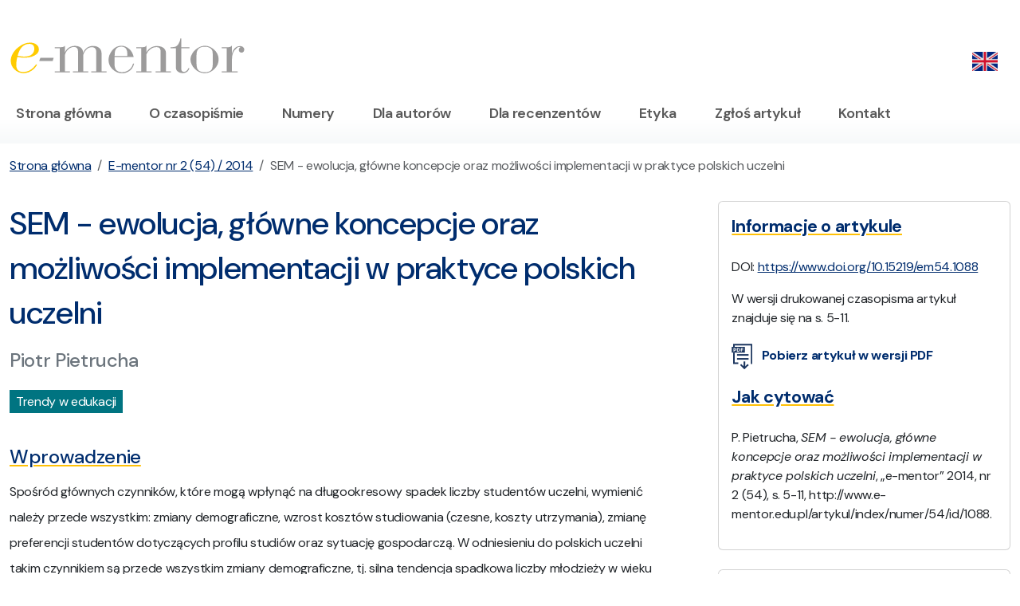

--- FILE ---
content_type: text/html; charset=UTF-8
request_url: https://www.e-mentor.edu.pl/artykul/index/numer/54/id/1088
body_size: 13598
content:
<!DOCTYPE html><html lang="pl">
    <head>
        <meta charset="utf-8">
        <title>E-mentor - SEM - ewolucja, główne koncepcje oraz możliwości implementacji
w praktyce polskich uczelni - E-mentor | nauczanie przez internet, kształcenie ustawiczne, metody, formy i programy</title>        <meta name="keywords" content="kszta&#x0142;cenie&#x20;na&#x20;odleg&#x0142;o&#x015B;&#x0107;,&#x20;ksztalcenie&#x20;na&#x20;odleglosc,&#x20;kszta&#x0142;cenie&#x20;przez&#x20;Internet,&#x20;e-learning,&#x20;elearning,&#x20;czasopismo&#x20;internetowe,&#x20;sgh,&#x20;szko&#x0142;a&#x20;g&#x0142;&#xF3;wna&#x20;handlowa,&#x20;internetowe&#x20;czasopismo,&#x20;e-mentor,&#x20;nauczanie&#x20;przez&#x20;internet,&#x20;kszta&#x0142;cenie&#x20;ustawiczne,&#x20;metody&#x20;kszta&#x0142;cenia,&#x20;formy&#x20;kszta&#x0142;cenia,&#x20;programy&#x20;kszta&#x0142;cenia.">
<meta name="description" content="Artyku&#x0142;&#x20;z&#x20;zasob&#xF3;w&#x20;e-mentora&#x3A;&#x20;SEM&#x20;-&#x20;ewolucja,&#x20;g&#x0142;&#xF3;wne&#x20;koncepcje&#x20;oraz&#x20;mo&#x017C;liwo&#x015B;ci&#x20;implementacji&#x0A;w&#x20;praktyce&#x20;polskich&#x20;uczelni.&#x20;E-mentor&#x20;-&#x20;internetowe&#x20;czasopismo&#x20;po&#x015B;wi&#x0119;cone&#x20;nastepuj&#x0105;cym&#x20;zagadnienion&#x3A;e-learning,&#x20;czasopismo,&#x20;sgh,&#x20;szko&#x0142;a&#x20;g&#x0142;&#xF3;wna&#x20;handlowa,&#x20;internetowe&#x20;czasopismo,&#x20;e-mentor,&#x20;nauczanie&#x20;przez&#x20;internet,&#x20;kszta&#x0142;cenie&#x20;ustawiczne,&#x20;metody&#x20;kszta&#x0142;cenia,&#x20;formy&#x20;kszta&#x0142;cenia.">
<meta name="viewport" content="width&#x3D;device-width,&#x20;initial-scale&#x3D;1.0">
<meta name="robots" content="index,follow">
<meta http-equiv="X-UA-Compatible" content="IE&#x3D;edge">
<meta http-equiv="Content-Security-Policy" content="default-src&#x20;&#x27;none&#x27;&#x3B;&#x20;script-src&#x20;&#x27;self&#x27;&#x20;&#x27;unsafe-eval&#x27;&#x20;&#x27;nonce-NTY5N2ViMWVmMGUzYWE5LjMxMDMyNzU3&#x27;&#x20;https&#x3A;&#x2F;&#x2F;&#x2A;.googletagmanager.com&#x3B;&#x20;connect-src&#x20;&#x27;self&#x27;&#x20;https&#x3A;&#x2F;&#x2F;&#x2A;.google-analytics.com&#x20;https&#x3A;&#x2F;&#x2F;&#x2A;.googletagmanager.com&#x20;https&#x3A;&#x2F;&#x2F;&#x2A;.g.doubleclick.net&#x20;https&#x3A;&#x2F;&#x2F;&#x2A;.google.com&#x20;https&#x3A;&#x2F;&#x2F;pagead2.googlesyndication.com&#x3B;&#x20;font-src&#x20;&#x27;self&#x27;&#x20;https&#x3A;&#x2F;&#x2F;fonts.gstatic.com&#x3B;&#x20;img-src&#x20;&#x27;self&#x27;&#x20;https&#x3A;&#x2F;&#x2F;&#x2A;.google-analytics.com&#x20;https&#x3A;&#x2F;&#x2F;&#x2A;.googletagmanager.com&#x20;https&#x3A;&#x2F;&#x2F;&#x2A;.g.doubleclick.net&#x20;https&#x3A;&#x2F;&#x2F;&#x2A;.google.com&#x20;&#x20;&#x2A;.tinymce.com&#x20;&#x2A;.tiny.cloud&#x20;data&#x3A;&#x20;blob&#x3A;&#x3B;&#x20;style-src&#x20;&#x27;self&#x27;&#x20;&#x27;unsafe-inline&#x27;&#x20;https&#x3A;&#x2F;&#x2F;fonts.googleapis.com&#x3B;&#x20;base-uri&#x20;&#x27;self&#x27;&#x3B;&#x20;form-action&#x20;&#x27;self&#x27;">        <base href="https://www.e-mentor.edu.pl/"/>

        <link href="&#x2F;css&#x2F;bootstrap.css" media="screen" rel="stylesheet" type="text&#x2F;css">
<link href="https&#x3A;&#x2F;&#x2F;fonts.googleapis.com&#x2F;css2&#x3F;family&#x3D;DM&#x2B;Sans&#x3A;ital,opsz,wght&#x40;0,9..40,100&#x3B;0,9..40,200&#x3B;0,9..40,300&#x3B;0,9..40,400&#x3B;0,9..40,500&#x3B;0,9..40,600&#x3B;0,9..40,700&#x3B;0,9..40,800&#x3B;0,9..40,900&#x3B;1,9..40,100&#x3B;1,9..40,200&#x3B;1,9..40,300&#x3B;1,9..40,400&#x3B;1,9..40,500&#x3B;1,9..40,600&#x3B;1,9..40,700&#x3B;1,9..40,800&#x3B;1,9..40,900&amp;display&#x3D;swap" media="screen" rel="stylesheet" type="text&#x2F;css">
<link href="&#x2F;css&#x2F;ementor.css" media="screen" rel="stylesheet" type="text&#x2F;css">
<link href="&#x2F;css&#x2F;bootstrap-icons-1.11.3&#x2F;font&#x2F;bootstrap-icons.min.css" media="screen" rel="stylesheet" type="text&#x2F;css">
<link href="&#x2F;css&#x2F;jquery.lightbox.css" media="screen" rel="stylesheet" type="text&#x2F;css">
<link href="&#x2F;images&#x2F;favicon.ico" rel="shortcut&#x20;icon" type="image&#x2F;vnd.microsoft.icon">        <!-- Scripts -->
        		
		<!-- Google tag (gtag.js) -->
<script async src="https://www.googletagmanager.com/gtag/js?id=G-V3P7GNRTJB"></script>
<script nonce="NTY5N2ViMWVmMGUzYWE5LjMxMDMyNzU3">
  window.dataLayer = window.dataLayer || [];
  function gtag(){dataLayer.push(arguments);}
  gtag('js', new Date());

  gtag('config', 'G-V3P7GNRTJB');
</script>
    </head>
    <body>
        <section class="py-4 pt-5">
    <div class="container-xxl">
        <div class="row">
            <div class="col-sm-4 col-lg-3 col-8">
                <a href="/"><img src="/images/logo.svg" class="img-fluid" alt="E-mentor logo" title="E-mentor" /></a>
            </div>
            <div class="col-sm-8 col-lg-9 col-4">
                <div class="d-flex justify-content-end pt-2">
					<ul class="nav">
						                        <li class="nav-item">
													<a class="nav-link pe-3" href="/lang/en_EN"><img src="/images/en.png" width="32" alt="EN" title="Change language" /></a>
												</li>
					</ul>
                </div>
            </div>
        </div>
    </div>
</section>

        <nav id="mainmenu" class="navbar navbar-expand-lg navbar-light bg-white pb-3 pt-0" aria-label="Offcanvas navbar large">
    <div class="container-xxl">
        <button class="navbar-toggler" type="button" data-bs-toggle="offcanvas" data-bs-target="#offcanvasNavbar2" aria-controls="offcanvasNavbar2" aria-label="Toggle navigation">
            <span class="navbar-toggler-icon"></span>
        </button>
        <div class="offcanvas offcanvas-end text-bg-light" tabindex="-1" id="offcanvasNavbar2" aria-labelledby="offcanvasNavbar2Label">
            <div class="offcanvas-header">
                <h5 class="offcanvas-title" id="offcanvasNavbar2Label">Menu</h5>
                <button type="button" class="btn-close" data-bs-dismiss="offcanvas" aria-label="Close"></button>
            </div>
            <div class="offcanvas-body">
                <ul class="navbar-nav flex-grow-1 pe-3">
                                                                                                                <li class="nav-item pe-3">
                            <a class="nav-link" href="/">Strona główna</a>
                        </li>
                                                                                                                    <li class="nav-item ps-3 pe-3">
                            <a class="nav-link" href="/strona/1">O czasopiśmie</a>
                        </li>
                                                                                                                    <li class="nav-item ps-3 pe-3">
                            <a class="nav-link" href="/czasopismo/numery">Numery</a>
                        </li>
                                                                                                                    <li class="nav-item ps-3 pe-3">
                            <a class="nav-link" href="/strona/3">Dla autorów</a>
                        </li>
                                                                                                                    <li class="nav-item ps-3 pe-3">
                            <a class="nav-link" href="/strona/29">Dla recenzentów</a>
                        </li>
                                                                                                                    <li class="nav-item ps-3 pe-3">
                            <a class="nav-link" href="/strona/27">Etyka</a>
                        </li>
                                                                                                                    <li class="nav-item ps-3 pe-3">
                            <a class="nav-link" href="/artykul/zglos-artykul">Zgłoś artykuł</a>
                        </li>
                                                                                                                    <li class="nav-item ps-3 pe-3">
                            <a class="nav-link" href="/strona/4">Kontakt</a>
                        </li>
                                                            </ul>
            </div>
        </div>
    </div>
</nav>

        
<nav aria-label="breadcrumb">
    <div class="container-xxl">
        <div class="row">
            <div class="col py-3">
                <ol class="breadcrumb"><li class="breadcrumb-item"><a href="/">Strona główna</a></li><li class="breadcrumb-item"><a href="/czasopismo/spis-tresci/numer/54">E-mentor nr 2 (54) / 2014</a></li><li class="breadcrumb-item active" aria-current="page">SEM - ewolucja, główne koncepcje oraz możliwości implementacji
w praktyce polskich uczelni</li></ol>            </div>
        </div>
    </div>
</nav>

<section id="main">
    <div class="container-xxl">
        <div class="row">
            <div class="col-xl-4 order-2 ps-xl-5">
                
	<div class="card p-3 mb-4">
		<h5 class="text-primary text-underline-warning pb-3 fw-bold">Informacje o artykule</h5>
					<p class="">DOI: <a href="https://www.doi.org/10.15219/em54.1088" target="_blank">https://www.doi.org/10.15219/em54.1088</a></p>
		
					<p>W wersji drukowanej czasopisma artykuł znajduje się na s. 5-11.</p>
		
					<a href="/_magazine/_pdf/54/art_01_Pietrucha_Ementor_54.pdf" target="_blank" class="fw-bold link-underline link-underline-opacity-0 py-1"><img src="/images/pdf.svg" alt="PDF file" class="me-2 svgicon" /> Pobierz artykuł w wersji PDF</a>
		
		
					<h5 class="text-primary text-underline-warning pb-3 pt-3 fw-bold">Jak cytować</h5>
			<p> 
P. Pietrucha,
<I>SEM - ewolucja, główne koncepcje oraz możliwości implementacji w praktyce polskich
uczelni</I>, &bdquo;e-mentor&rdquo; 2014, nr 2 (54), s. 5-11,
http://www.e-mentor.edu.pl/artykul/index/numer/54/id/1088.		
	</p>
			</div>

<div class="card p-3 mb-4">
    <h5 class="text-primary text-underline-warning pb-3 fw-bold">E-mentor nr 2 (54) / 2014</h5>

                <p class="fw-bold">Spis treści artykułu</p>
        <ul class="listaArrow2">
                                                        <li><a href="/artykul/index/numer/54/id/1088#spis1">Wprowadzenie</a></li>
                                            <li><a href="/artykul/index/numer/54/id/1088#spis2"><i>Strategic Enrollment Management</i></a></li>
                                            <li><a href="/artykul/index/numer/54/id/1088#spis3">Zastosowanie SEM w praktyce polskich uczelni</a></li>
                                            <li><a href="/artykul/index/numer/54/id/1088#spis4">Podsumowanie</a></li>
                                            <li><a href="/artykul/index/numer/54/id/1088#spis5">Bibliografia</a></li>
                                        </ul>

            <p class="fw-bold mt-3">Informacje o autorze</p>

        <ul>
                    <li>
                <a href="/artykul/index/numer/54/id/1088#authors">Piotr Pietrucha</a>
                            </li>
                </ul>
    </div>

    <div class="card p-3 mb-4">
        <h5 class="text-primary text-underline-warning pb-3 fw-bold">Przypisy</h5>
                    <p class="text-small"><strong><sup>1</sup></strong> 
Termin <I>Enrollment Management</I> został po raz pierwszy użyty na początku lat 70. ubiegłego wieku przez J.J. Magiure'a (dziekana Boston College) - oznacza zarządzanie rekrutacją/rejestracją/naborem: J.A. Merante, <I>The Implications of Evolving Technology on Strategic Enrollment Management</I>, &bdquo;The Digital Frontier&rdquo; 2009, s. 5, www.blackboard.com/resources/Connect/HED_Trends_EnrollmentManagement.pdf, [17.07.2013].
</p>
                    <p class="text-small"><strong><sup>2</sup></strong> 
Za: M.G. Dolence, <I>Strategic Enrollment Management: A primer for campus administrators</I>, [w:] J. Black (ed.), S<I>trategic Enrollment Intelligence: Canada's First Book on Strategic Enrollment Management</I>, Academica Group, Canada 2010, s. 15. 
</p>
                    <p class="text-small"><strong><sup>3</sup></strong> 
L. Wallace-Hulecki, <I>Reframing SEM from the Academic Lens: Theory in Practice</I>, [w:] J. Black (ed.), dz.cyt., s. 71. 
</p>
                    <p class="text-small"><strong><sup>4</sup></strong> 
R.B. Wilkinson, J.S. Taylor, A.P. Peterson, M. de Lourdes Machado-Taylor, <I>A Practical Guide to Strategic Enrollment Management Planning</I>, Educational Policy Institute, 2007, s. 6, http://e-mentor.pl/1ab0, [11.04.2014]. 
</p>
                    <p class="text-small"><strong><sup>5</sup></strong> 
Tamże, s. 6.
</p>
                    <p class="text-small"><strong><sup>6</sup></strong> 
S.E. Henderson, <I>Refocusing Enrollment Management: Losing Structure and Finding the Academic Context</I>, &bdquo;College and University Journal&rdquo; 2005, Vol. 80, No. 3, s. 3-8, http://e-mentor.pl/e2fc, [11.04.2014].
</p>
                    <p class="text-small"><strong><sup>7</sup></strong> 
R.B. Wilkinson, J.S. Taylor, A.P. Peterson, M. de Lourdes Machado-Taylor, dz.cyt., s. 7-8.
</p>
                    <p class="text-small"><strong><sup>8</sup></strong> 
L. Wallace-Hulecki, <I>Reframing Strategic Enrollment Management from the Academic Lens: Theory in Practice (Part 2)</I>, SEM WORKS Resources, 2009, http://e-mentor.pl/2d99, [11.04.2014].
</p>
                    <p class="text-small"><strong><sup>9</sup></strong> 
S.E. Henderson, dz.cyt., s. 3-8. 
</p>
                    <p class="text-small"><strong><sup>10</sup></strong> 
Na podstawie: Z. Pierścionek, <I>Zarządzanie strategiczne w przedsiębiorstwie</I>, PWN, Warszawa 2011, s. 86.
</p>
                    <p class="text-small"><strong><sup>11</sup></strong> 
R.B. Wilkinson, J.S. Taylor, A.P. Peterson, M. de Lourdes Machado-Taylor, dz.cyt., s. 11-12.
</p>
                    <p class="text-small"><strong><sup>12</sup></strong> 
Z. Pierścionek, dz.cyt., s. 31.
</p>
                    <p class="text-small"><strong><sup>13</sup></strong> 
M. Porter, <I>Strategia konkurencji. Metody analizy sektorów i konkurentów</I>, MT Biznes, Warszawa 2006, s. 23.
</p>
                    <p class="text-small"><strong><sup>14</sup></strong> 
A. Stabryła, <I>Zarządzanie strategiczne w teorii i praktyce firmy</I>, PWN, 2005, s. 26.
</p>
                    <p class="text-small"><strong><sup>15</sup></strong> 
Ewolucyjna szkoła zarządzania strategicznego powstała w latach 70. ubiegłego wieku na fali krytyki podejścia planistycznego. Fundamentalną przesłanką podejścia ewolucyjnego było założenie, że proces budowania strategii jest uwarunkowany kulturą organizacyjną, polityką głównych koalicji w ramach organizacji, historią oraz oddziaływaniami otoczenia, i dlatego nie może być w pełni racjonalny. Nurt ewolucyjny wprowadził do zarządzania strategicznego koncepcję inkrementalizmu strategicznego, która zakłada, że strategia nie jest planem, lecz wyłaniającym się procesem, w którym finalne cele nie są znane na początku procesu, ale ujawniają się w jego trakcie. Dlatego strategie takie nazywamy strategiami &bdquo;wyłaniającymi się&rdquo; (<I>Emergent Strategies</I>). Zob. K. Obłój, <I>Strategia organizacji</I>, Polskie Wydawnictwo Ekonomiczne, Warszawa 2007, s. 84-87; A. Zelek, <I>Strategie biznesu. Od klasyki do postmodernizmu w zarządzaniu</I>, Wydawnictwo Zachodniopomorskiej Szkoły Biznesu, Szczecin 2008, s. 20.
</p>
                    <p class="text-small"><strong><sup>16</sup></strong> 
A. Zelek, dz.cyt., s. 20 oraz H. Mintzberg, <I>Managing</I>, Berrett-Koehler Publishers, San Francisco 2009, s. 63.
</p>
                    <p class="text-small"><strong><sup>17</sup></strong> 
Ustawa z dnia 27 lipca 2005 r. Prawo o szkolnictwie wyższym (Dz.U. Nr 164 poz. 1365 ze zmianami).
</p>
                    <p class="text-small"><strong><sup>18</sup></strong> 
Na podstawie art. 169 Ustawy z dnia 27 lipca 2005 r. Prawo o szkolnictwie wyższym.
</p>
                    <p class="text-small"><strong><sup>19</sup></strong> 
Mechanizm ten, przewidziany przez ust. 1 i 2 art. 191a, pozwala na stwierdzenie &bdquo;równorzędności poziomu studiów&rdquo; ukończonych za granicą z odpowiednim poziomem studiów prowadzonych w Polsce, nie stanowi jednak ścieżki alternatywnej stwierdzenia &bdquo;równoważności tytułu&rdquo; nadanego zagranicznym dyplomem z odpowiednim tytułem zawodowym nadawanym w Polsce. P. Orzeszko, <I>Studia i studenci</I>, [w:] W. Sanetra, M. Wierzbowski (red.), <I>Prawo o szkolnictwie wyższym. Komentarz</I>, MNiSW, Warszawa 2013, s. 438.
</p>
                    <p class="text-small"><strong><sup>20</sup></strong> 
L. Wallace-Hulecki, dz.cyt., s. 71. 
</p>
            </div>
            </div>
            <div class="col-xl-8 order-1 content-article">
                                <h1 class="text-primary">SEM - ewolucja, główne koncepcje oraz możliwości implementacji
w praktyce polskich uczelni</h1>
                
                <p class="h4 text-secondary">Piotr Pietrucha</p>

                					<div class="my-3"><span class="btn-green-white px-2 py-1">Trendy w edukacji</span></div>
                
                
                
                                                    <h4 class="text-primary text-underline-warning pt-4 pb-1" id="spis1">Wprowadzenie</h4>
                    
		
		<p>
Spośród głównych czynników, które mogą wpłynąć na długookresowy spadek liczby studentów uczelni, wymienić należy przede wszystkim: zmiany demograficzne, wzrost kosztów studiowania (czesne, koszty utrzymania), zmianę preferencji studentów dotyczących profilu studiów oraz sytuację gospodarczą. W odniesieniu do polskich uczelni takim czynnikiem są przede wszystkim zmiany demograficzne, tj. silna tendencja spadkowa liczby młodzieży w wieku studenckim. Uczelnie (głównie w Stanach Zjednoczonych i Kanadzie) w odpowiedzi na spadek liczby studentów decydują się często na wdrożenie bądź weryfikację koncepcji SEM (Strategic Enrollment Management), która powinna stanowić kluczowy element procesu zarządzania strategicznego na każdej uczelni. Koncepcje SEM ewoluowały na przestrzeni ostatnich trzydziestu lat, jednak dopiero w ostatniej dekadzie zyskały szczególnie na popularności i odgrywają podstawową rolę w procesie zarządzania na wielu uczelniach. Celem niniejszego opracowania jest przedstawienie głównych koncepcji SEM i wspomnianej ewolucji, a także próba nakreślenia nowego kierunku badań dotyczących zastosowania podejścia SEM w praktyce polskich uczelni publicznych.    
		</p>
    
		                                                        <h4 class="text-primary text-underline-warning pt-4 pb-1" id="spis2"><i>Strategic Enrollment Management</i></h4>
                    
		
		<p>
SEM (<i>Strategic Enrollment Management</i><sup>1</sup>) to złożony, kompleksowy proces zarządzania na szczeblu strategicznym, mający na celu osiągnięcie i zachowanie optymalnej liczby studentów przyjmowanych na uczelnię, studiujących na niej i uzyskujących dyplomy. Optymalna liczba powinna być zdefiniowana zgodnie z misją uczelni przy ścisłej współpracy i zaangażowaniu całej instytucji (w tym kadry naukowej)<sup>2</sup>. 
</p><p>
	Główne wyzwania stojące obecnie przed praktykami SEM to optymalne powiązanie liczby studentów z jakością kształcenia oraz przychodami organizacji<sup>3</sup>. Koncepcje, a także procesy SEM od momentu powstania stale ewoluowały. Początki SEM - a w zasadzie EM (<i>Enrollment Management</i>), gdyż pierwotnie wszystkie aktywności i decyzje podejmowane były na poziomie taktyczno-operacyjnym - sięgają lat 70. ubiegłego wieku i wiążą się głównie z realizacją kampanii marketingowych, prowadzeniem rekrutacji oraz organizacją przyjęć na studia. Rysunek 1 przedstawia poszczególne etapy operacyjnego procesu EM (<i>the admissions funnel</i>). Na każdym kolejnym poziomie liczba potencjalnych uczestników procesu dydaktycznego zmniejsza się, stąd nazwa modelu - <i>funnel</i> (lejek, komin).
</p>
<div align="center">
<b>Rysunek 1. <I>The admissions funnel</I></b><br>
<img  border="0" src="/_magazine/_obrazki/art1088/rys1.png">
<br>
<small>Źródło: P.A. Bischoff, <I>Strategic Enrollment Management: Concepts, Structures and Strategies</I>, Douglas College, 2007, s. 1, <a href="http://e-mentor.pl/efee" target="_blank">http://e-mentor.pl/efee</a>,  [17.07.2013].</small>
</div>
<p>
Pierwszy okres rozwoju koncepcji SEM, trwający do połowy lat 80. ubiegłego wieku, nazywany jest przez badaczy (J. Black, S.E. Henderson) erą rekrutacji<sup>4</sup>, gdyż działania uczelni koncentrowały się głównie na optymalizacji procesów rekrutacyjnych. 
</p><p>
Od połowy lat 80. ubiegłego wieku SEM zaczęło ewoluować w kierunku złożonego procesu powiązanego z każdym aspektem funkcjonowania uczelni. Celem było już nie tylko pozyskanie studentów, ale również ich utrzymanie i zbudowanie relacji z nimi także po ukończeniu studiów. SEM ze szczebla operacyjnego zostało podniesione do strategicznego szczebla zarządzania i stało się elementem planu strategicznego uczelni. Ten okres w ewolucji SEM nosi nazwę ery struktur organizacyjnych, gdyż zmiany organizacyjne (np. tworzenie oddzielnych działów SEM) były uważane za kluczowe dla właściwej implementacji procesu SEM na uczelni<sup>5</sup>. 
	</p><p>
Koncepcje bazujące na powiązaniu SEM ze strukturą organizacyjną uczelni są stosunkowo szeroko opisane w literaturze i wciąż popularne, jednakże przyjmuje się, że rok 2005 to początek nowej ery SEM - ery kontekstu akademickiego. Za pioniera nowego podejścia badacze SEM zgodnie uznają S.E. Hendersona, którego zdaniem struktury organizacyjne odgrywają jedynie służebną rolę i ich przekształcenie na potrzeby procesu SEM bez zmiany kultury organizacyjnej uczelni nie przyniesie oczekiwanych rezultatów<sup>6</sup>. Według wspomnianego autora wcześniejsze koncepcje SEM ignorują fakt, iż cała instytucja powinna uczestniczyć w procesie planowania SEM i odpowiadać za realizację ustalonych celów, a nie tylko za jeden dedykowany dział<sup>7</sup>. Szczególnie podkreśla się tutaj rolę kadry akademickiej, która po zakończonym procesie rekrutacji ma bezpośredni kontakt ze studentami i dysponuje najlepszą wiedzą na temat ich potrzeb i oczekiwań. Wiedza ta w momencie zaangażowania kadry akademickiej w proces SEM jest przekazywana i wykorzystywana w zarządzaniu uczelnią. Przyjmuje się, iż zdolność do zaadaptowania SEM i zarazem powierzenia całej organizacji odpowiedzialności za otrzymane rezultaty (<i>shared responsibility</i>) to kluczowy czynnik sukcesu w implementacji procesu SEM<sup>8</sup>. Dodatkowo każda uczelnia powinna zdefiniować swój własny etos SEM, który będzie podkreślał charakter i naturę kultury organizacyjnej uczelni. Etos SEM powinien opierać się na sześciu zasadach:</p>
<ul>
<li>współodpowiedzialności,</li>
<li>zintegrowanym instytucjonalnym planowaniu, </li>
<li>koncentracji na poziomie świadczonych usług, </li>
<li>pomiarze osiąganych wyników, </li>
<li>stosowaniu badań i analiz do oceny osiąganych wyników, </li>
<li>postrzeganiu SEM jako długookresowego zobowiązania, które ewoluuje wraz z organizacją<sup>9</sup>.</li>
</ul>
<p>
	Podsumowując, rozwój teorii i praktyki SEM przejawia się powstawaniem różnych koncepcji i podejść w zarządzaniu. Wiodącą rolę odgrywają w tej dziedzinie amerykańskie ośrodki naukowe (niekwestionowanym liderem jest AACRAO - American Association of Collegiate Registrars and Admissions Officers) oraz firmy konsultingowe (głównie SEM Works, Scannell & Kurz oraz Noel-Levits). 
</p><p>
Bazując na ewolucji i współczesnych trendach w SEM, można zarysować ogólny schemat koncepcji SEM i przedstawić jej główne założenia (rysunek 2).
</p>

<div align="center">
<b>Rysunek 2. Ogólny schemat koncepcji SEM</b><br>
<a href="/_magazine/_obrazki/art1088/rys2.png" class="lightbox">
<img width="150" border="0" src="/_magazine/_obrazki/art1088/rys2.png">
<img border="0" src="/_magazine/_obrazki/lupa_small.gif">
</a><br>
<small>Źródło: opracowanie własne.</small>
</div>

<p>
	Na zaprezentowanym schemacie strategia i plan SEM są centralnymi elementami planu strategicznego całej organizacji i pochodną przyjętej misji oraz zewnętrznej i wewnętrznej analizy organizacji. W procesie tworzenia strategii i planu SEM powinna uczestniczyć cała organizacja, a uzgodnione cele powinny być klarowne, mierzalne oraz zgodne z zasobami i kontekstem akademickim uczelni. Najbardziej pożądane jest, aby cele SEM były wynikiem konsensusu stanowiącego efekt zastosowania dwóch podejść w procesie planowania strategicznego: <i>top down</i> (&bdquo;od góry organizacji&rdquo;), które jest wyrazem aspiracji i oczekiwań władz uczelni, oraz <I>bottom up</I> (&bdquo;od dołu organizacji&rdquo;), które bazuje na propozycjach z głębi organizacji. Na ogół są to propozycje działów funkcjonalnych organizacji (w przypadku uczelni są to przede wszystkim postulaty działu nauki, nauczania, marketingu czy planowania i rozwoju)<sup>10</sup>. Po wypracowaniu planu SEM wynikające z niego cele strategiczne powinny zostać przełożone na odpowiednie strategie taktyczne i operacyjne. W koncepcji SEM można wyróżnić w tym zakresie cztery obszary zarządzania: </p>
	
<ul>
<li>strategię marketingową, </li>
<li>strategię rekrutacji, </li>
<li>strategię utrzymania i graduacji oraz </li>
<li>strategię budowania trwałych relacji z absolwentami. </li>
</ul>

<p>
Wskazane obszary zarządzania składają się w istocie na akademicką ścieżkę kariery studenta, nazywaną często przez badaczy SEM &bdquo;ścieżką sukcesu studenta&rdquo; (<i>the student success continuum</i>). Warto zauważyć, że na kolejnych etapach studiów studenta i uczelnię łączą coraz ściślejsze relacje. Praktycy SEM poświęcają wiele uwagi odpowiednim narzędziom służącym do budowania efektywnych i trwałych relacji ze studentami. W tym zakresie jesteśmy świadkami rewolucji wynikającej z zastosowania nowych technologii i narzędzi komunikacyjnych. Rozwiązania marketingowe, które jeszcze kilka lat temu były bardzo skuteczne (na przykład strony internetowe czy dedykowana poczta elektroniczna), nie przynoszą obecnie tych samych rezultatów. Wzrosło natomiast znaczenie mediów społecznościowych. 
</p><p>
Kolejnym ważnym elementem w zarządzaniu procesem SEM jest systematyczna analiza danych i informacji, w szczególności pomiar realizacji uzgodnionych celów, badania satysfakcji studentów oraz benchmarking. Wiedza wynikająca z powyższych analiz powinna być wykorzystywana w procesie podejmowania bieżących decyzji, a także służyć weryfikacji strategii i planu strategicznego. Na rysunku 2, oprócz koncepcji SEM, przedstawiono także tradycyjny proces EM, charakterystyczny dla omawianej wcześniej ery rekrutacji. Widać wyraźnie, że nie jest on powiązany bezpośrednio z misją organizacji i realizuje się go wyłącznie na szczeblu taktyczno-operacyjnym (poziom zarządzania O1 i O2). Ponadto rola uczelni (w zakresie procesu zarządzania) ogranicza się jedynie do marketingu i rekrutacji, co odbiega znacznie od współczesnych oczekiwań i wymagań studentów. 
		</p>
		                                                        <h4 class="text-primary text-underline-warning pt-4 pb-1" id="spis3">Zastosowanie SEM w praktyce polskich uczelni</h4>
                    
		
		<p>
Wyzwania, z którymi zmagają się uczelnie w Polsce, nie różnią się znacząco od tych, które występują po drugiej stronie Atlantyku, a są może nawet jeszcze większe, jeśli uwzględnimy głęboki niż demograficzny oraz nadpodaż usług edukacyjnych w Polsce, związaną z dynamicznym rozwojem szkół niepublicznych w drugiej połowie lat 90. ubiegłego wieku. Czynnikiem przeciwdziałającym spadkowi liczby studentów w polskich uczelniach może być większe otwarcie na kandydatów z innych krajów, głównie z szeroko rozumianego Wschodu. Warunkiem jest wyraźne rozszerzenie oferty programowej oraz uelastycznienie systemu studiów. Z drugiej strony nie jest to rozwiązanie, które mogłoby odwrócić negatywny trend związany ze spadkiem liczby studentów (spadek aż do roku 2025). W obecnej sytuacji konieczne jest przeciwdziałanie zmniejszaniu się liczby studentów na wielu płaszczyznach, w tym także poszukiwanie i wdrażanie nowych koncepcji zarządzania uczelniami. Zbadanie możliwości zastosowania koncepcji SEM w praktyce polskich uczelni może być przydatne dla osób zarządzających uczelniami, może także mieć istotne znaczenie w weryfikacji różnych wariantów teorii rozwoju uczelni oraz w formułowaniu nowych metod i podejść SEM. 
</p><p>
Zbadanie możliwości zastosowania SEM w praktyce polskich uczelni wymaga określenia warunków, jakie muszą zostać spełnione w celu prawidłowego wdrożenia koncepcji SEM. Warunki te można usystematyzować w następujący sposób:</p>

<ul>
<li>warunki wynikające z teorii i praktyki zarządzania strategicznego; </li>
<li>warunki wynikające z koncepcji SEM; </li>
<li>warunki odnoszące się do otoczenia prawnego funkcjonowania uczelni w Polsce.</li>
</ul>

<p>
Warunki wynikające z teorii i praktyki zarządzania strategicznego to, inaczej mówiąc, kryteria określające istnienie na uczelni zarządzania strategicznego. Stworzenie wymienionych kryteriów wymaga wskazania, które podejście w zarządzaniu strategicznym jest najwłaściwsze do zaadaptowania na gruncie uczelni. Odpowiedź na powyższe pytanie jest tym bardziej potrzebna, iż uczelnia jest specyficzną organizacją (non-profit, z wysokim stopniem biurokratyzacji, długim i złożonym okresem podejmowania decyzji<sup>11</sup>), a koncepcje zarządzania strategicznego stosowane w przedsiębiorstwach nastawionych na zysk niekoniecznie będą efektywne w innych typach organizacji. 
</p><p>
W literaturze dotyczącej zarządzania strategicznego wyróżnia się najczęściej dwa paradygmaty. Jeden to &bdquo;racjonalność strategiczna&rdquo;, którego wyrazem jest podejście analityczne i planistyczne w kształtowaniu ekonomicznej oraz organizacyjnej formuły strategii zarządzania. W koncepcjach opartych na tym paradygmacie przyjmuje się, że możliwe jest skuteczne kierowanie rozwojem organizacji za pomocą strategii. Zakładamy zatem, że istnieje możliwość określenia przyszłych stanów otoczenia, które niekoniecznie mają charakter deterministyczny, oraz identyfikacji zasobów firmy, co pozwala na budowę i wdrożenie skutecznej strategii<sup>12</sup>. Wśród koncepcji opartych na paradygmacie racjonalności strategicznej wiodącą pozycję zajmuje tzw. planistyczna szkoła zarządzania strategicznego (H.I. Ansoff, K.R. Andrews, C.M. Christiansen) oraz pozycyjna szkoła zarządzania strategicznego (M. Porter). Wymienione szkoły zgodnie zakładają celowość tworzenia przez organizację szczegółowego planu strategicznego, który powstaje w formalnym i usystematyzowanym procesie. Koncepcje (planistyczna i pozycyjna) różnią się w postrzeganiu źródeł sukcesu organizacji. W podejściu planistycznym źródeł tego sukcesu upatruje się w jej zasobach wewnętrznych, które należy wykorzystać do neutralizacji sił hamujących rozwój firmy oraz zdyskontowania zewnętrznych szans, natomiast według podejścia pozycyjnego istotą formułowania strategii jest odniesienie organizacji do jej otoczenia (ze szczególnym uwzględnieniem sektorów, w których organizacja konkuruje)<sup>13</sup>. 
</p><p>
Drugi paradygmat to paradygmat &bdquo;zachowań strategicznych&rdquo;, któremu przyporządkowano orientację niesformalizowaną, opartą na doświadczeniu, podejściu adaptacyjnym i stosowaniu zasady &bdquo;uczenia się&rdquo; w projektowaniu strategii<sup>14</sup>. W tym podejściu zakłada się, że budowa i skuteczne wykorzystywanie strategii w postaci planu działania nie są możliwe. Otoczenie organizacji jest niepewne, co nie wyklucza jednak celowości budowy strategii. Czołowi przedstawiciele tego podejścia - H. Mintzberg oraz J.B. Quinn (szkoła ewolucyjna<sup>15</sup>) - definiują strategię nie jako formalny plan działania, ale jako spójny, zintegrowany wewnętrznie model decyzji, kształtujący się w procesie rozwoju firmy<sup>16</sup>. Odpowiedź na pytanie, które z zaprezentowanych podejść jest właściwsze dla uczelni, nie jest jednoznaczna i wymaga pogłębionych, kompleksowych analiz. W przypadku wyboru koncepcji opartych na paradygmacie &bdquo;racjonalności strategicznej&rdquo; można sformułować następujące uniwersalne warunki, które muszą zostać spełnione, aby na uczelni istniało zarządzanie strategiczne:</p>

<ul>
<li>stosowane metody formułowania i weryfikacji strategii powinny być właściwe dla zarządzania strategicznego (kryterium metodyczne); </li>
<li>przedsięwzięcia rozwojowe na uczelni powinny być opracowywane systematycznie, a zakres ich problematyki powinien odpowiadać wszystkim poziomom zarządzania strategicznego (kryterium zakresu); </li>
<li>wiedza i umiejętności osób zarządzających w zakresie procedur i metod formułowania oraz weryfikacji strategii powinny być na właściwym poziomie (kryterium wiedzy).</li>
</ul>

<p>
Z kolei warunki odnoszące się do koncepcji SEM wynikają z zaprezentowanych wcześniej głównych założeń SEM (współodpowiedzialność, zintegrowane instytucjonalne planowanie). Ponadto jednym z głównych warunków potrzebnych do udanego wdrożenia koncepcji SEM na uczelni jest właściwy rozwój jej struktur organizacyjnych, tak aby uczelnia mogła sprostać wymaganiom procesu SEM.
</p><p>
Natomiast warunki, które są niezbędne do prawidłowego wdrożenia koncepcji SEM i odnoszą się do prawnego otoczenia funkcjonowania uczelni w Polsce, należy określić w oparciu o zapisy zawarte w obecnie obowiązującej ustawie o szkolnictwie wyższym<sup>17</sup>, dotyczące zasad rekrutacji. W celu analizy przepisy prawne podzielono na trzy grupy: </p>

<ul>
<li>normy prawne określające warunki i tryb rekrutacji, </li>
<li>normy prawne określające zasady pobierania opłat za przyjęcie na studia oraz </li>
<li>przepisy prawne związane z ustalaniem liczby studentów na studiach. </li>
</ul>

<p>
W wyniku analizy stwierdzono, iż przepisy prawne odnoszące się do tworzenia kryteriów przyjęć na studia nie ograniczają istotnie autonomii uczelni w zakresie zarządzania procesem SEM. Zgodnie z art. 6 ust. 1 pkt 4a uczelnia ma prawo ustalania warunków przyjęcia osób na studia, z zastrzeżeniem, że przyjęcie studenta na określony kierunek następuje nie później niż po upływie pierwszego roku studiów (art. 8 ust 1). Na przykład dla studiów pierwszego stopnia i jednolitych magisterskich uczelnie ustalają, jakie wyniki egzaminu dojrzałości stanowią podstawę przyjęcia na studia. Dodatkowo w ściśle określonych przypadkach uczelnie mają prawo do przeprowadzenia egzaminów wstępnych, jednak nie mogą one dotyczyć przedmiotów objętych egzaminem maturalnym. Ograniczenia prawne dotyczą natomiast trybu rekrutacji i wymogów formalnych (np. konkurs świadectw dojrzałości, jawne wyniki postępowania rekrutacyjnego)<sup>18</sup>. 
</p><p>
Analizując obowiązujące prawo w zakresie warunków i trybu rekrutacji oraz jego wpływu na SEM, należy wspomnieć o przepisach, które dają uczelniom dodatkowe możliwości w zakresie prowadzenia polityki rekrutacji. Po pierwsze, uczelnie mają prawo do określania zasad przyjmowania na studia laureatów oraz finalistów olimpiad stopnia centralnego, a także laureatów konkursów międzynarodowych oraz ogólnopolskich, w tym organizowanych przez uczelnię (art. 169 ust. 8 i 9). Jest to dodatkowa szansa na pozyskanie studentów, których profil jest zgodny z profilem studenta pożądanego przez uczelnię. Po drugie, nowelizacja ustawy z dnia 18 marca 2011 r. wprowadziła daleko idące ułatwienia w uznawaniu w Polsce wykształcenia zdobytego za granicą - w odniesieniu do dyplomów wydanych w krajach o najbardziej rozwiniętych systemach szkolnictwa wyższego wprowadzono mechanizm uznawania z mocy ustawy potwierdzanego przez nie wykształcenia na terytorium kraju (art. 191a) <sup>19</sup>. W praktyce oznacza to, iż polskim uczelniom łatwiej będzie przyciągnąć studentów, którzy uzyskali wcześniejsze kwalifikacje w innym kraju. Dotyczy to w większym stopniu Polaków studiujących za granicą, gdyż warunki rekrutacji cudzoziemców ściśle definiuje rozporządzenie ministra do spraw szkolnictwa wyższego określające katalog form studiów i szkoleń, na które mogą oni być przyjmowani (art. 44 ust. 1). Obydwa omawiane przepisy dają zatem uczelniom dodatkowe narzędzia, które mogą im pomóc osiągnąć optymalny poziom rekrutacji. 
</p><p>
Nieco inaczej wygląda autonomia uczelni w zakresie ustalania liczby studentów. Wspomniany wcześniej art. 6 ust. 1 pkt 4a daje uczelni prawo nie tylko do określania warunków przyjęcia na studia, ale także do ustalania liczby miejsc na kierunkach i formach studiów. W myśl art. 8 ust. 3 senat uczelni, w drodze uchwały, określa liczbę studentów studiów stacjonarnych na uczelni publicznej, finansowanych z budżetu państwa na poszczególnych kierunkach studiów, kierując się zasadą odpowiedzialności za jakość kształcenia oraz możliwościami zapewnienia finansowania ich ze środków publicznych. Powyższy zapis jest w pełni spójny z jedną z podstawowych zasad i zarazem ważnym wyzwaniem SEM - optymalnym powiązaniem liczby studentów z jakością kształcenia oraz przychodami organizacji<sup>20</sup> (zgodnie z przyjętą misją uczelni). W praktyce jednak możliwość oddziaływania uczelni publicznej na poziom rekrutacji jest znacznie ograniczona przez kolejne przepisy, które określają, że:</p>

<ul>
<li>uczelnia może zwiększyć liczbę studentów studiów stacjonarnych nie więcej niż o 2 proc. w odniesieniu do poprzedniego roku akademickiego (w przeciwnym wypadku wymagana jest odpowiednia decyzja ministra właściwego do spraw szkolnictwa wyższego - art. 8. ust. 4),</li>
<li>liczba studentów studiujących na studiach stacjonarnych nie może być mniejsza od liczby osób studiujących na studiach niestacjonarnych (art. 163 ust. 2) </li>
<li>proporcje liczby pracowników do liczby studentów na danym kierunku wyznacza, w drodze rozporządzenia, minister właściwy do spraw szkolnictwa wyższego na podstawie odpowiednich uprawnień zawartych w ustawie (art. 9 ust. 3 pkt. 1b). </li>
</ul>

<p>
Zasadne jest zatem stwierdzenie, iż w praktyce liczbę studentów na uczelniach publicznych określa państwo, a rola placówek w tym zakresie sprowadza się w dużej mierze do egzekucji zapisów ustawy oraz rozporządzeń i decyzji Ministerstwa Nauki i Szkolnictwa Wyższego. 
</p><p>
Podobnie jak w przypadku swobody ustalania liczby studentów, tak i w przypadku opłat za przyjęcie na studia minister właściwy do spraw szkolnictwa wyższego ogranicza autonomię rektora, ustalając, w drodze rozporządzenia, maksymalną wysokość opłaty za postępowanie rekrutacyjne (art. 98 ust. 2).
	</p><p>
Tabela 1 przedstawia poszczególne elementy składające się na zasady rekrutacji, które były poddane w pracy analizie, i odnosi je do poziomu autonomii uczelni publicznej w zakresie zarządzania procesem SEM.
</p>
<div align="center">
<b>Tabela 1. Zasady rekrutacji - poziom autonomii uczelni publicznej w zakresie zarządzania procesem SEM</b><br>
<img  border="0" src="/_magazine/_obrazki/art1088/rys3.png">
<br>
<small>Źródło: opracowanie własne.</small>
</div>

		                                                        <h4 class="text-primary text-underline-warning pt-4 pb-1" id="spis4">Podsumowanie</h4>
                    
		
		<p>
Rozwój teorii i praktyki SEM jest obecnie bardzo intensywny i stanowi inspirację w formułowaniu nowych problemów badawczych. Przedstawiona w opracowaniu propozycja nowego kierunku analiz z pewnością nie wyczerpuje możliwych do podjęcia tematów badawczych w tym zakresie. Wyzwania, przed którymi stoją obecnie uczelnie w Polsce i za granicą (kryzys ekonomiczny, rosnąca presja na ograniczanie kosztów, spadek liczby studentów), wymagają poszukiwania nowych podejść do metod i struktur zarządzania.  
</p><p>
Zastosowanie podejścia SEM w zarządzaniu uczelniami w Polsce wymaga spełnienia szeregu warunków związanych z teorią i praktyką zarządzania strategicznego oraz warunków odnoszących się do otoczenia prawnego. Przeprowadzona analiza kluczowych norm prawnych wykazała, iż autonomia uczelni publicznej w  obszarze zarządzania rekrutacją jest ograniczona w zakresie ustalania liczby studentów oraz opłat za przyjęcie na studia. Wspomniane ograniczenie, w odniesieniu do ilościowego stanu rozwoju całego szkolnictwa wyższego oraz obecnej sytuacji demograficznej, może znajdować uzasadnienie merytoryczne. Z drugiej strony istnieją w Polsce uczelnie publiczne, które w ramach własnej strategii chciałyby rekrutować i kształcić więcej studentów i znalazłyby wielu kandydatów na studia mimo niżu demograficznego.  
		</p>
		                                                        <h4 class="text-primary text-underline-warning pt-4 pb-1" id="spis5">Bibliografia</h4>
                    
		

<ul class="bibliography">   
<li>P.A. Bischoff, <i>Strategic Enrollment Management: Concepts, Structures and Strategies</i>, Douglas College, 2007, <a href="http://e-mentor.pl/efee" target="_blank">http://e-mentor.pl/efee</a>. </li>
<li>J. Black, <i>Defining Enrollment Management: The Structural Frame</i>, SEM WORKS Resources, 2003, <a href="http://www.semworks.net/about-us/resources/docs/defining_enrollment_management_structural_frame.pdf" target="_blank">www.semworks.net/about-us/resources/docs/defining_enrollment_management_structural_frame.pdf</a>.</li>
<li>J. Black (ed.), <i>Strategic Enrollment Intelligence: Canada's First Book on Strategic Enrollment Management</i>, Academica Group, Canada 2010.</li>
<li>B. Bontrager, <i>Strategic Enrollment Management: Core Strategies and Best Practices</i>, &bdquo;College and University Journal&rdquo; 2004, Vol. 79, No. 4, s. 9-12.</li>
<li>R.M. Grant, <i>Współczesna analiza strategii</i>, Oficyna Wolters Kluwer Business, Warszawa 2011.</li>
<li>S.E. Henderson, <i>Refocusing Enrollment Management: Losing Structure and Finding the Academic Context</i>, &bdquo;College and University Journal&rdquo; 2005, AACRAO, t. 80, nr 3, s. 3-8, <a href="http://e-mentor.pl/e2fc" target="_blank">http://e-mentor.pl/e2fc</a>.</li>
<li>D. Hossler, D. Kalsbeek, <i>Enrollment Management: Setting the Context for Dialogue</i>, &bdquo;College and University Journal&rdquo; 2008, Vol. 83, No. 4, s. 2-9.</li>
<li>J.A. Merante, <i>The Implications of Evolving Technology on Strategic Enrollment Management</i>, &bdquo;The Digital Frontier&rdquo; 2009, <a href="http://www.blackboard.com/resources/Connect/HED_Trends_EnrollmentManagement.pdf" target="_blank">www.blackboard.com/resources/Connect/HED_Trends_EnrollmentManagement.pdf</a>.</li>
<li>H. Mintzberg, <i>Managing</i>, Berrett-Koehler Publishers, San Francisco 2009.</li>
<li>K. Obłój, <i>Strategia organizacji</i>, Polskie Wydawnictwo Ekonomiczne, Warszawa 2007.</li>
<li>Z. Pierścionek, <i>Zarządzanie strategiczne w przedsiębiorstwie</i>, PWN, Warszawa 2011.</li>
<li>A. Stabryła, <i>Zarządzanie strategiczne w teorii i praktyce firmy</i>, PWN, Warszawa 2005.</li>
<li>J.S. Taylor et al., <i>Strategic Enrolment Management: Improving Student Satisfaction and Success in Portugal</i>, &bdquo;Higher Education Management and Policy&rdquo; 2008, Vol. 20, No. 1, s. 129-144.</li>
<li>W. Sanetra, M. Wierzbowski (red.), <i>Prawo o szkolnictwie wyższym. Komentarz</i>, MNiSW, Warszawa 2013.</li>
<li>L. Wallace-Hulecki, <i>Reframing Strategic Enrollment Management from the Academic Lens: Theory in Practice (Part 2)</i>, SEM WORKS Resources, 2009, <a href="http://e-mentor.pl/2d99" target="_blank">http://e-mentor.pl/2d99</a>. </li>
<li>R.B. Wilkinson, J.S. Taylor, A.P. Peterson, M. de Lourdes Machado-Taylor, <i>A Practical Guide to Strategic Enrollment Management Planning</i>, Educational Policy Institute, 2007, <a href="http://e-mentor.pl/1ab0" target="_blank">http://e-mentor.pl/1ab0</a>.</li>
<li>A. Zelek, <i>Strategie biznesu. Od klasyki do postmodernizmu w zarządzaniu</i>, Wydawnictwo Zachodniopomorskiej Szkoły Biznesu, Szczecin 2008.</li>
</ul>
		
		                                    
            </div>

        </div>

    </div>
</section>

    <section id="authors" class="pb-5">
        <div class="container-xxl">
            <div class="row">
                <div class="col-xl-8">
                    <h3 class="text-primary text-underline-warning pt-4 pb-0">Informacje o autorze</h3>

                                            <div class="mb-5">
	
	<div class="about_author">
		<img src="/_magazine/_zdjecia/pietrucha.jpg" />
		<h5>Piotr Pietrucha</h5>
		<p>
		Autor ukończył studia doktoranckie w Szkole Głównej Handlowej w Warszawie w Kolegium Nauk o Przedsiębiorstwie i obecnie przygotowuje rozprawę doktorską w Instytucie Rynków i Konkurencji. Prowadzi badania w zakresie możliwości wykorzystania koncepcji <i>Strategic Enrollment Management</i> w praktyce uczelni w Polsce.
		</p>
	</div>

</div>
                    
                    
                </div>
            </div>
        </div>
    </section>

        <section id="footer" class="bg-light">
    <div class="container-xxl">
        <footer class="d-flex flex-wrap justify-content-center justify-content-md-between align-items-top py-5">
            <div class="col-md-4 mb-0 text-body-secondary"><img src="/images/logo.svg" class="img-fluid col-md-6 mb-4" alt="E-mentor logo" title="E-mentor" />
                <p class="small text-primary text-md-start text-sm-center">
                    <b>Centrum Otwartej Edukacji</b><br />
                    al. Niepodległości 162<br />
                    02-554 Warszawa                </p>
            </div>

                        <ul class="nav small col-md-8 justify-content-center justify-content-md-end">
                    <li class="nav-item">
            <a class="nav-link" href="/strona/4">Kontakt</a>
        </li>
                    <li class="nav-item">
            <a class="nav-link" href="/strona/2">Redakcja</a>
        </li>
                    <li class="nav-item">
            <a class="nav-link" href="/strona/32">Deklaracja dostępności</a>
        </li>
                    <li class="nav-item">
            <a class="nav-link" href="/strona/6">Copyright</a>
        </li>
    </ul>

        </footer>
    </div>
</section>

        <script  src="&#x2F;js&#x2F;bootstrap.bundle.min.js"></script>
<script  src="&#x2F;js&#x2F;jquery.latest.min.js"></script>
<script  src="&#x2F;js&#x2F;jquery.lightbox.js"></script>
<script  src="&#x2F;js&#x2F;scripts.js"></script>    </body>
</html>


--- FILE ---
content_type: image/svg+xml
request_url: https://www.e-mentor.edu.pl/images/logo.svg
body_size: 2022
content:
<?xml version="1.0" encoding="utf-8"?>
<!-- Generator: Adobe Illustrator 28.0.0, SVG Export Plug-In . SVG Version: 6.00 Build 0)  -->
<svg version="1.1" id="Warstwa_1" xmlns="http://www.w3.org/2000/svg" xmlns:xlink="http://www.w3.org/1999/xlink" x="0px" y="0px"
	 viewBox="0 0 202 30" style="enable-background:new 0 0 202 30;" xml:space="preserve">
<style type="text/css">
	.st0{fill-rule:evenodd;clip-rule:evenodd;fill:#FFCB00;}
	.st1{fill-rule:evenodd;clip-rule:evenodd;fill:#9C9B9B;}
</style>
<g>
	<path class="st0" d="M23.53,22.69c-0.91,1.51-1.86,2.7-2.78,3.53c-2.62,2.38-5.55,3.57-8.84,3.57c-3.01,0-5.67-1.11-7.85-3.33
		C2.03,24.44,1,22.02,1,19.16c0-2.06,0.59-4.12,1.74-6.11c1.15-2.02,2.78-3.85,4.88-5.47c3.29-2.58,6.54-3.85,9.76-3.85
		c2.34,0,4.16,0.52,5.59,1.59c1.43,1.03,2.1,2.42,2.1,4.16c0,1.51-0.59,2.82-1.75,3.89c-2.34,2.14-5.95,3.21-10.83,3.21
		c-1.86,0-3.81-0.2-5.83-0.67c-0.63,2.54-0.95,4.8-0.95,6.74c0,2.06,0.48,3.61,1.43,4.6c0.99,0.99,2.46,1.51,4.48,1.51
		c2.22,0,4.2-0.52,5.95-1.55c1.74-1.03,3.49-2.7,5.16-5L23.53,22.69L23.53,22.69z M6.91,14.96c2.18,0.44,4.12,0.67,5.79,0.67
		c3.05,0,5.27-0.71,6.62-2.1c1.23-1.31,1.86-2.86,1.86-4.6c0-2.74-1.47-4.12-4.4-4.12c-2.38,0-4.4,0.87-6.11,2.62
		C9.01,9.13,7.74,11.67,6.91,14.96z"/>
	<path class="st1" d="M25.35,19.36l1.07-2.7h11.34l-0.83,2.7H25.35L25.35,19.36z M47.48,12.14c0.52-1.67,1.59-3.01,3.17-4.08
		c1.59-1.03,3.37-1.55,5.39-1.55c2.62,0,4.56,0.79,5.83,2.34c0.63,0.83,1.07,2.02,1.23,3.57c0.67-1.82,1.74-3.25,3.21-4.32
		c1.47-1.03,3.21-1.55,5.16-1.55c2.54,0,4.48,0.75,5.87,2.26c0.59,0.67,0.99,1.43,1.19,2.22c0.2,0.75,0.28,2.1,0.28,3.93v13.25h4.28
		v0.91H69.89v-0.91h4.36V11.87c0-2.86-1.27-4.28-3.77-4.28c-2.34,0-4.28,1.11-5.79,3.33c-1.03,1.55-1.59,2.9-1.59,3.97v13.33h4.24
		v0.91H54.22v-0.91h4.4V11.07c0-1.15-0.32-2.02-0.87-2.66c-0.63-0.67-1.47-0.99-2.58-0.99c-1.67,0-3.25,0.63-4.72,1.86
		c-1.47,1.23-2.46,2.82-2.97,4.68v14.24h4.16v0.91H38.68v-0.91h4.28V8.54h-4.28V7.62h5.35c1.82,0,2.97-0.48,3.45-1.47V12.14
		L47.48,12.14z M105.78,21.54l0.87,0.16c-0.4,1.59-0.99,2.93-1.78,4.05c-0.95,1.27-2.18,2.26-3.65,3.01
		c-1.47,0.71-3.05,1.11-4.72,1.11c-1.78,0-3.37-0.36-4.8-0.99c-1.43-0.67-2.86-1.71-4.16-3.13c-1.86-1.98-2.78-4.4-2.78-7.3
		c0-2.86,1.07-5.59,3.21-8.21c2.14-2.58,4.72-3.85,7.73-3.85c1.78,0,3.49,0.52,5.12,1.51c1.67,0.99,2.93,2.3,3.89,3.97
		c0.36,0.63,0.71,1.39,1.03,2.22c0.32,0.79,0.48,1.39,0.48,1.67c0,0.24-0.24,0.32-0.67,0.32H89.96c-0.08,2.22-0.12,3.61-0.12,4.16
		c0,1.86,0.08,3.25,0.28,4.16c0.16,0.91,0.48,1.71,0.91,2.3c1.11,1.51,2.86,2.22,5.27,2.22c2.97,0,5.47-1.07,7.38-3.25
		c0.52-0.59,0.91-1.11,1.15-1.63C105.07,23.57,105.38,22.73,105.78,21.54L105.78,21.54z M89.96,15.16h10.11
		c0.36,0,0.56-0.04,0.67-0.08c0.08-0.08,0.12-0.24,0.12-0.48c0-1.63-0.12-2.82-0.28-3.61c-0.36-1.39-0.91-2.34-1.67-2.9
		c-0.91-0.63-2.02-0.91-3.33-0.91c-2.46,0-4.12,0.95-4.96,2.89C90.27,10.88,90.03,12.58,89.96,15.16L89.96,15.16z M117.24,11.99
		c0.87-1.67,2.1-3.01,3.69-3.93c1.63-0.95,3.37-1.43,5.35-1.43c3.01,0,5.16,0.87,6.5,2.58c0.44,0.59,0.75,1.23,0.95,1.86
		c0.16,0.63,0.24,1.59,0.24,2.78v14.36h4.2v0.91h-13.05v-0.91h4.28V11.99c0-1.71-0.28-2.9-0.87-3.49c-0.63-0.63-1.55-0.95-2.78-0.95
		c-1.78,0-3.49,0.59-5.04,1.74c-1.59,1.15-2.74,2.66-3.49,4.56v14.36h4.36v0.91h-13.09v-0.91h4.28V8.54h-4.28V7.62h5.27
		c1.03,0,1.78-0.12,2.26-0.32c0.48-0.24,0.87-0.63,1.19-1.23V11.99L117.24,11.99z M153.17,25.51c-0.87,2.1-2.18,3.17-3.81,3.17
		c-0.83,0-1.43-0.28-1.78-0.79c-0.36-0.48-0.56-1.31-0.56-2.38V8.54h7.02V7.62h-7.02v-7.5h-0.83v0.44c0,0.59-0.2,1.43-0.59,2.46
		c-0.44,0.99-0.91,1.86-1.51,2.62c-0.91,1.27-2.5,1.94-4.72,1.98h-1.51v0.91h4.6v16.14c0,0.95,0.12,1.71,0.36,2.26
		c0.24,0.52,0.67,1.03,1.31,1.51c1.15,0.87,2.5,1.31,4.12,1.31c1.47,0,2.66-0.32,3.53-0.95c0.91-0.59,1.67-1.67,2.26-3.09
		L153.17,25.51L153.17,25.51z M167.41,6.43c2.58,0,5.04,0.99,7.34,2.9c2.9,2.42,4.32,5.31,4.32,8.69c0,3.13-1.19,5.87-3.65,8.25
		c-2.38,2.34-5.12,3.53-8.21,3.53c-3.25,0-6.07-1.19-8.53-3.61c-1.15-1.11-2.06-2.38-2.74-3.81c-0.67-1.43-0.99-2.82-0.99-4.2
		c0-1.55,0.4-3.09,1.23-4.6c0.79-1.55,1.94-2.9,3.33-4.05C162.02,7.46,164.67,6.43,167.41,6.43L167.41,6.43z M173.99,22.06v-7.73
		c0-1.59-0.12-2.74-0.28-3.41c-0.16-0.67-0.52-1.27-1.11-1.86c-1.23-1.23-2.97-1.82-5.27-1.82c-2.46,0-4.28,0.56-5.47,1.71
		c-1.15,1.15-1.74,2.93-1.74,5.31v7.69c0,2.62,0.59,4.44,1.78,5.51c0.44,0.44,1.19,0.83,2.22,1.11c1.07,0.28,2.14,0.44,3.25,0.44
		c1.19,0,2.3-0.2,3.29-0.56c0.99-0.32,1.74-0.83,2.18-1.43C173.6,25.99,173.99,24.32,173.99,22.06L173.99,22.06z M190.49,12.98
		c0.32-1.31,0.83-2.46,1.47-3.37c1.43-1.98,3.17-2.93,5.31-2.93c1.11,0,2.02,0.28,2.7,0.83C200.64,8.1,201,8.85,201,9.77
		c0,0.75-0.24,1.35-0.67,1.78c-0.4,0.48-0.95,0.71-1.67,0.71c-0.67,0-1.23-0.24-1.71-0.67c-0.44-0.48-0.63-1.03-0.63-1.74
		c0-0.83,0.4-1.55,1.27-2.14c-0.04-0.16-0.56-0.24-1.63-0.24c-0.32,0-1.11,0.63-2.42,1.86c-0.63,0.63-1.15,1.19-1.47,1.78
		c-0.32,0.56-0.67,1.43-1.03,2.54c-0.4,1.15-0.56,2.82-0.56,5v9.56h4.8v0.91h-13.6v-0.91h4.28V8.54h-4.28V7.62h5.51
		c1.51,0,2.58-0.48,3.29-1.43V12.98z"/>
</g>
</svg>


--- FILE ---
content_type: image/svg+xml
request_url: https://www.e-mentor.edu.pl/images/pdf.svg
body_size: 698
content:
<?xml version="1.0" encoding="utf-8"?>
<!-- Generator: Adobe Illustrator 28.0.0, SVG Export Plug-In . SVG Version: 6.00 Build 0)  -->
<svg version="1.1" id="Warstwa_1" xmlns="http://www.w3.org/2000/svg" xmlns:xlink="http://www.w3.org/1999/xlink" x="0px" y="0px"
	 viewBox="0 0 136.06 172.91" enable-background="new 0 0 136.06 172.91" xml:space="preserve">
<g>
	<g>
		<g>
			<polygon fill="#1C365F" points="83.26,171.46 55.23,143.44 62.85,135.82 83.26,156.21 103.66,135.82 111.28,143.44 			"/>
		</g>
		<g>
			<rect x="77.87" y="118.75" fill="#1C365F" width="10.78" height="41.76"/>
		</g>
	</g>
	<g>
		<rect x="35.43" y="69.73" fill="#1C365F" width="74.77" height="10.78"/>
	</g>
	<g>
		<rect x="35.43" y="96.12" fill="#1C365F" width="74.77" height="10.78"/>
	</g>
	<g>
		<path fill="#1C365F" d="M24.23,35.05c-0.8-0.56-2.05-0.84-3.75-0.84h-2.94v7.76h3.46c1.72,0,2.88-0.35,3.5-1.04
			c0.62-0.69,0.92-1.7,0.92-3.04C25.43,36.55,25.03,35.61,24.23,35.05z"/>
		<path fill="#1C365F" d="M42.76,34.27h-2.87V48.3h3.27c2.35,0,4.16-0.59,5.43-1.78c1.26-1.19,1.9-2.92,1.9-5.18
			c0-2.27-0.63-4.01-1.9-5.23C47.32,34.88,45.38,34.27,42.76,34.27z"/>
		<path fill="#1C365F" d="M0.76,21.89L0.76,21.89v37.73l0,0h85.06V21.89H0.76z M28.22,44.44c-1.66,1.32-4.2,1.98-7.61,1.98h-3.07
			v6.44H12.4V29.78h8.15c3.54,0,6.12,0.69,7.74,2.06c1.62,1.38,2.43,3.49,2.43,6.34C30.71,41.03,29.88,43.12,28.22,44.44z
			 M52.45,49.72c-2.14,2.09-5.42,3.14-9.82,3.14h-7.89V29.78h8.15c4.11,0,7.27,1.01,9.47,3.02c2.2,2.01,3.3,4.81,3.3,8.4
			C55.67,44.79,54.59,47.63,52.45,49.72z M75.96,34.3H65.27v4.98h10.17v4.52H65.27v9.04h-5.15V29.78h15.84V34.3z"/>
	</g>
	<g>
		<polygon fill="#1C365F" points="21.1,59.62 10.32,59.62 10.32,135.37 44.34,135.37 44.34,124.59 21.1,124.59 		"/>
		<polygon fill="#1C365F" points="10.32,1.46 10.32,21.89 21.1,21.89 21.1,12.23 124.53,12.23 124.53,135.37 135.3,135.37 
			135.3,1.46 		"/>
	</g>
</g>
</svg>
